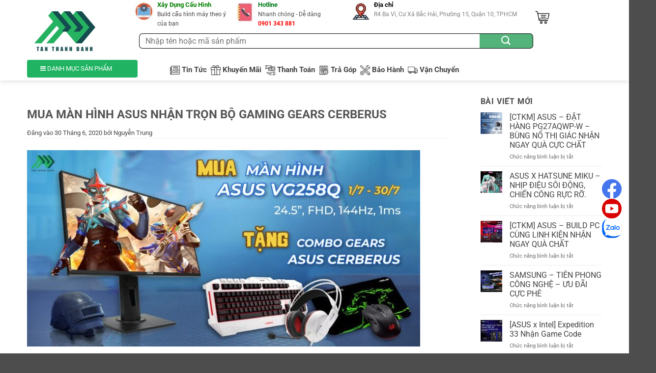

--- FILE ---
content_type: image/svg+xml
request_url: https://tanthanhdanh.vn/wp-content/plugins/contact-social/fb.svg
body_size: 46
content:
<?xml version="1.0" encoding="UTF-8"?>
<svg id="Layer_2" data-name="Layer 2" xmlns="http://www.w3.org/2000/svg" viewBox="0 0 135 135">
  <defs>
    <style>
      .cls-1 {
        fill: #fff;
      }

      .cls-2 {
        fill: #4676ed;
      }
    </style>
  </defs>
  <g id="Graphic_Elements" data-name="Graphic Elements">
    <g>
      <path class="cls-2" d="M135,67.5C135,30.22,104.78,0,67.5,0S0,30.22,0,67.5c0,33.69,24.68,61.62,56.95,66.68v-47.17h-17.14v-19.51h17.14v-14.87c0-16.92,10.08-26.26,25.5-26.26,7.39,0,15.11,1.32,15.11,1.32v16.61h-8.51c-8.38,0-11,5.2-11,10.54v12.66h18.72l-2.99,19.51h-15.73v47.17c32.27-5.06,56.95-32.99,56.95-66.68Z"/>
      <path class="cls-1" d="M93.77,87.01l2.99-19.51h-18.72v-12.66c0-5.34,2.61-10.54,11-10.54h8.51V27.69s-7.72-1.32-15.11-1.32c-15.42,0-25.5,9.34-25.5,26.26v14.87h-17.14v19.51h17.14v47.17c3.44,.54,6.96,.82,10.55,.82s7.11-.28,10.55-.82v-47.17h15.73Z"/>
    </g>
  </g>
</svg>